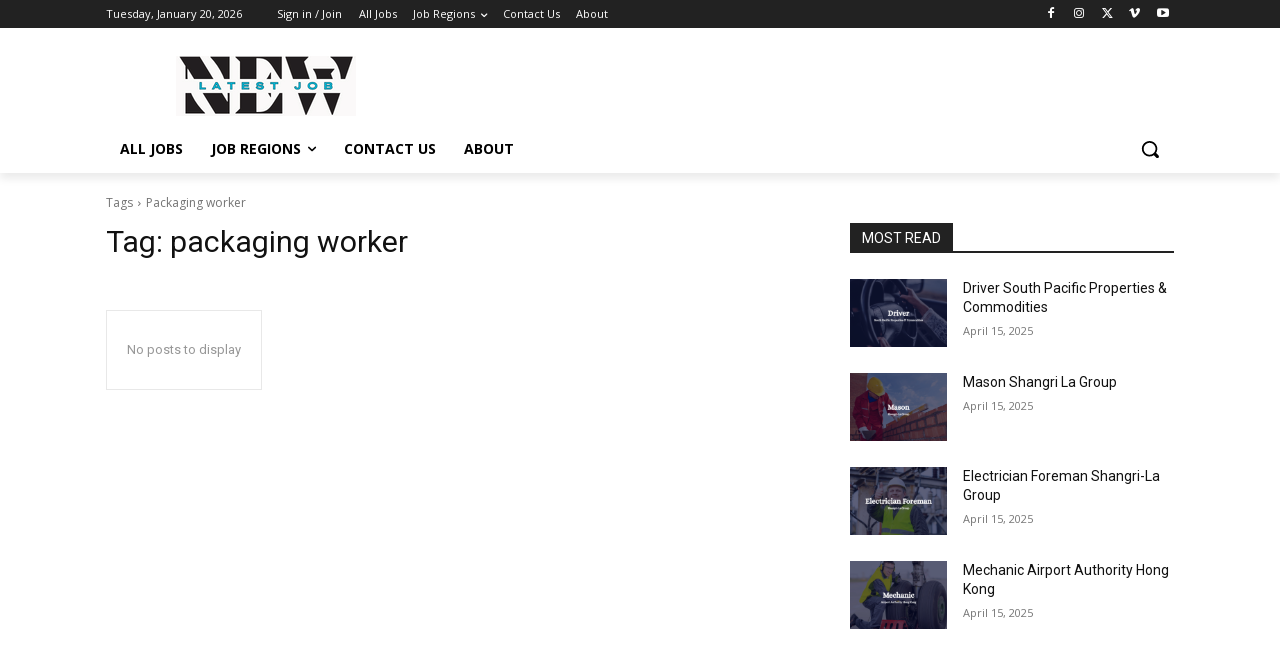

--- FILE ---
content_type: text/html; charset=utf-8
request_url: https://www.google.com/recaptcha/api2/aframe
body_size: 266
content:
<!DOCTYPE HTML><html><head><meta http-equiv="content-type" content="text/html; charset=UTF-8"></head><body><script nonce="QpLMwad_ukxmnXma9KfKKw">/** Anti-fraud and anti-abuse applications only. See google.com/recaptcha */ try{var clients={'sodar':'https://pagead2.googlesyndication.com/pagead/sodar?'};window.addEventListener("message",function(a){try{if(a.source===window.parent){var b=JSON.parse(a.data);var c=clients[b['id']];if(c){var d=document.createElement('img');d.src=c+b['params']+'&rc='+(localStorage.getItem("rc::a")?sessionStorage.getItem("rc::b"):"");window.document.body.appendChild(d);sessionStorage.setItem("rc::e",parseInt(sessionStorage.getItem("rc::e")||0)+1);localStorage.setItem("rc::h",'1768866567884');}}}catch(b){}});window.parent.postMessage("_grecaptcha_ready", "*");}catch(b){}</script></body></html>